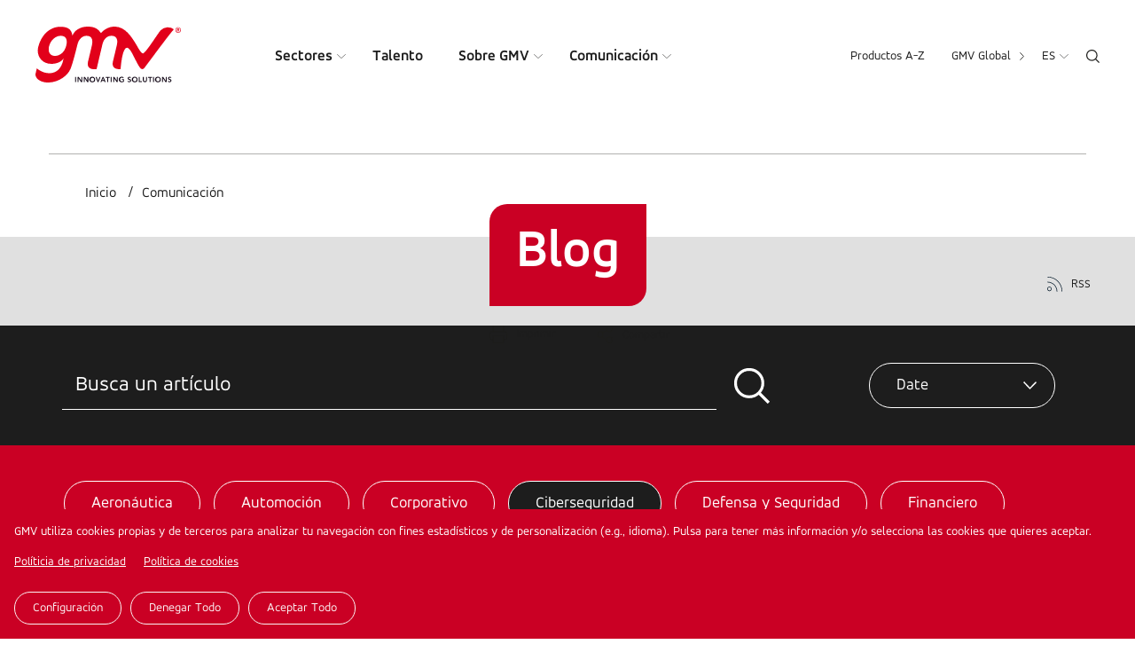

--- FILE ---
content_type: text/html; charset=UTF-8
request_url: https://www.gmv.com/es-es/comunicacion/blog?text=&date=&sector%5B5%5D=5
body_size: 12581
content:

<!DOCTYPE html>
<html lang="es" dir="ltr" prefix="og: https://ogp.me/ns#">
  <head>
    <meta charset="utf-8" />
<link rel="canonical" href="https://www.gmv.com/es-es/comunicacion/blog" />
<meta property="og:site_name" content="GMV" />
<meta property="og:type" content="Página básica" />
<meta property="og:url" content="https://www.gmv.com/es-es/comunicacion/blog" />
<meta property="og:title" content="Blog" />
<meta property="article:modified_time" content="2021-05-07T18:03:46+02:00" />
<meta name="Generator" content="Drupal 10 (https://www.drupal.org)" />
<meta name="MobileOptimized" content="width" />
<meta name="HandheldFriendly" content="true" />
<meta name="viewport" content="width=device-width, initial-scale=1.0" />
<link rel="alternate" hreflang="x-default" href="https://www.gmv.com/en/communication/blog?date=&amp;sector%5B5%5D=5&amp;text=" />
<link rel="alternate" hreflang="en" href="https://www.gmv.com/en/communication/blog?date=&amp;sector%5B5%5D=5&amp;text=" />
<link rel="alternate" hreflang="en-es" href="https://www.gmv.com/en-es/communication/blog?date=&amp;sector%5B5%5D=5&amp;text=" />
<link rel="alternate" hreflang="es" href="https://www.gmv.com/es-es/comunicacion/blog?date=&amp;sector%5B5%5D=5&amp;text=" />
<link rel="alternate" hreflang="ca" href="https://www.gmv.com/ca-es/comunicacio/blog?date=&amp;sector%5B5%5D=5&amp;text=" />
<link rel="alternate" hreflang="de" href="https://www.gmv.com/de-de/kommunikation/blog?date=&amp;sector%5B5%5D=5&amp;text=" />
<link rel="alternate" hreflang="en-de" href="https://www.gmv.com/en-de/communication/blog?date=&amp;sector%5B5%5D=5&amp;text=" />
<link rel="alternate" hreflang="pt-pt" href="https://www.gmv.com/pt-pt/comunicacao/blogue?date=&amp;sector%5B5%5D=5&amp;text=" />
<link rel="alternate" hreflang="pl" href="https://www.gmv.com/pl-pl/komunikacja/blog?date=&amp;sector%5B5%5D=5&amp;text=" />
<link rel="alternate" hreflang="en-pl" href="https://www.gmv.com/en-pl/communication/blog?date=&amp;sector%5B5%5D=5&amp;text=" />
<link rel="alternate" hreflang="en-pt" href="https://www.gmv.com/en-pt/communication/blog?date=&amp;sector%5B5%5D=5&amp;text=" />
<link rel="icon" href="/themes/gmv/favicon.ico" type="image/vnd.microsoft.icon" />
<link rel="alternate" hreflang="en-es" href="https://www.gmv.com/en-es/communication/blog" />
<link rel="alternate" hreflang="es" href="https://www.gmv.com/es-es/comunicacion/blog" />
<link rel="alternate" hreflang="ca" href="https://www.gmv.com/ca-es/comunicacio/blog" />
<link rel="alternate" hreflang="de" href="https://www.gmv.com/de-de/kommunikation/blog" />
<link rel="alternate" hreflang="pt-pt" href="https://www.gmv.com/pt-pt/comunicacao/blogue" />
<link rel="alternate" hreflang="pl" href="https://www.gmv.com/pl-pl/komunikacja/blog" />

    <title>Blog | GMV</title>
    <link rel="stylesheet" media="all" href="/themes/contrib/stable/css/core/components/progress.module.css?t9aw1p" />
<link rel="stylesheet" media="all" href="/themes/contrib/stable/css/core/components/ajax-progress.module.css?t9aw1p" />
<link rel="stylesheet" media="all" href="/themes/contrib/stable/css/system/components/align.module.css?t9aw1p" />
<link rel="stylesheet" media="all" href="/themes/contrib/stable/css/system/components/fieldgroup.module.css?t9aw1p" />
<link rel="stylesheet" media="all" href="/themes/contrib/stable/css/system/components/container-inline.module.css?t9aw1p" />
<link rel="stylesheet" media="all" href="/themes/contrib/stable/css/system/components/clearfix.module.css?t9aw1p" />
<link rel="stylesheet" media="all" href="/themes/contrib/stable/css/system/components/details.module.css?t9aw1p" />
<link rel="stylesheet" media="all" href="/themes/contrib/stable/css/system/components/hidden.module.css?t9aw1p" />
<link rel="stylesheet" media="all" href="/themes/contrib/stable/css/system/components/item-list.module.css?t9aw1p" />
<link rel="stylesheet" media="all" href="/themes/contrib/stable/css/system/components/js.module.css?t9aw1p" />
<link rel="stylesheet" media="all" href="/themes/contrib/stable/css/system/components/nowrap.module.css?t9aw1p" />
<link rel="stylesheet" media="all" href="/themes/contrib/stable/css/system/components/position-container.module.css?t9aw1p" />
<link rel="stylesheet" media="all" href="/themes/contrib/stable/css/system/components/reset-appearance.module.css?t9aw1p" />
<link rel="stylesheet" media="all" href="/themes/contrib/stable/css/system/components/resize.module.css?t9aw1p" />
<link rel="stylesheet" media="all" href="/themes/contrib/stable/css/system/components/system-status-counter.css?t9aw1p" />
<link rel="stylesheet" media="all" href="/themes/contrib/stable/css/system/components/system-status-report-counters.css?t9aw1p" />
<link rel="stylesheet" media="all" href="/themes/contrib/stable/css/system/components/system-status-report-general-info.css?t9aw1p" />
<link rel="stylesheet" media="all" href="/themes/contrib/stable/css/system/components/tablesort.module.css?t9aw1p" />
<link rel="stylesheet" media="all" href="/libraries/cookiesjsr/dist/cookiesjsr.min.css?t9aw1p" />
<link rel="stylesheet" media="all" href="/modules/contrib/lang_dropdown/css/lang_dropdown.css?t9aw1p" />
<link rel="stylesheet" media="all" href="/themes/contrib/stable/css/views/views.module.css?t9aw1p" />
<link rel="stylesheet" media="all" href="/modules/contrib/better_exposed_filters/css/better_exposed_filters.css?t9aw1p" />
<link rel="stylesheet" media="all" href="/modules/contrib/paragraphs/css/paragraphs.unpublished.css?t9aw1p" />
<link rel="stylesheet" media="all" href="/themes/gmv/css/cookies.css?t9aw1p" />
<link rel="stylesheet" media="all" href="/themes/gmv/css/global.css?t9aw1p" />
<link rel="stylesheet" media="all" href="/themes/gmv/css/header.css?t9aw1p" />
<link rel="stylesheet" media="all" href="/themes/gmv/css/main.css?t9aw1p" />
<link rel="stylesheet" media="all" href="/themes/gmv/css/footer.css?t9aw1p" />
<link rel="stylesheet" media="all" href="/themes/gmv/css/complementos.css?t9aw1p" />
<link rel="stylesheet" media="all" href="/themes/gmv/css/_overrides.css?t9aw1p" />
<link rel="stylesheet" media="all" href="/themes/gmv/css/selectric.css?t9aw1p" />

    <script type="application/json" data-drupal-selector="drupal-settings-json">{"path":{"baseUrl":"\/","pathPrefix":"es-es\/","currentPath":"node\/65","currentPathIsAdmin":false,"isFront":false,"currentLanguage":"es","currentQuery":{"date":"","sector":{"5":"5"},"text":""}},"pluralDelimiter":"\u0003","suppressDeprecationErrors":true,"gtag":{"tagId":"","consentMode":false,"otherIds":[],"events":[],"additionalConfigInfo":[]},"ajaxPageState":{"libraries":"[base64]","theme":"gmv","theme_token":null},"ajaxTrustedUrl":{"\/es-es\/comunicacion\/blog":true,"\/es-es\/search":true,"form_action_p_pvdeGsVG5zNF_XLGPTvYSKCf43t8qZYSwcfZl2uzM":true},"gtm":{"tagId":null,"settings":{"data_layer":"dataLayer","include_classes":false,"allowlist_classes":"google\nnonGooglePixels\nnonGoogleScripts\nnonGoogleIframes","blocklist_classes":"customScripts\ncustomPixels","include_environment":false,"environment_id":"","environment_token":""},"tagIds":["GTM-N3LH9KZ"]},"cookies":{"cookiesjsr":{"config":{"cookie":{"name":"cookiesjsr","expires":31536000000,"domain":"","sameSite":"Lax","secure":false},"library":{"libBasePath":"\/libraries\/cookiesjsr\/dist","libPath":"\/libraries\/cookiesjsr\/dist\/cookiesjsr.min.js","scrollLimit":1},"callback":{"method":"post","url":"\/es-es\/cookies\/consent\/callback.json","headers":[]},"interface":{"openSettingsHash":"#editCookieSettings","showDenyAll":true,"denyAllOnLayerClose":false,"settingsAsLink":false,"availableLangs":["en","en-es","es","ca","de","en-de","pt-pt","pl","en-pl","en-pt"],"defaultLang":"en","groupConsent":true,"cookieDocs":true}},"services":{"essential":{"id":"essential","services":[{"key":"essential","type":"essential","name":"Esenciales","info":{"value":"","format":"basic_html"},"uri":"","needConsent":false}],"weight":1},"analitycs":{"id":"analitycs","services":[{"key":"analytics","type":"analitycs","name":"Anal\u00edtica","info":{"value":"","format":"basic_html"},"uri":"","needConsent":true}],"weight":2}},"translation":{"_core":{"default_config_hash":"X8VxTkyAAEb9q-EhYz30-BkJ9Ftv5-u1H7BXLXHQe1o"},"langcode":"en","bannerText":"GMV utiliza cookies propias y de terceros para analizar tu navegaci\u00f3n con fines estad\u00edsticos y de personalizaci\u00f3n (e.g., idioma). Pulsa para tener m\u00e1s informaci\u00f3n y\/o selecciona las cookies que quieres aceptar.","privacyPolicy":"Pol\u00edticia de privacidad","privacyUri":"\/es-es\/politica-privacidad","imprint":"","imprintUri":"","cookieDocs":"Pol\u00edtica de cookies","cookieDocsUri":"\/es-es\/politica-de-cookies","denyAll":"Denegar todo","alwaysActive":"Siempre activo","settings":"Configuraci\u00f3n","acceptAll":"Aceptar todo","requiredCookies":"Cookies necesarias","cookieSettings":"Configuraci\u00f3n","close":"Cerrar","readMore":"Leer m\u00e1s","allowed":"permitido","denied":"rechazado","settingsAllServices":"Configuraciones para todos los servicios","saveSettings":"Guardar","default_langcode":"es","disclaimerText":"Toda la informaci\u00f3n de las cookies est\u00e1 sujeta a cambios por parte de los proveedores de servicios. Actualizamos esta informaci\u00f3n peri\u00f3dicamente.","disclaimerTextPosition":"above","processorDetailsLabel":"Detalles de la empresa del procesador","processorLabel":"Empresa","processorWebsiteUrlLabel":"P\u00e1gina web de la empresa","processorPrivacyPolicyUrlLabel":"Pol\u00edtica de privacidad de la empresa","processorCookiePolicyUrlLabel":"Pol\u00edtica de cookies de la empresa","processorContactLabel":"Detalles de contacto de la protecci\u00f3n de datos","placeholderAcceptAllText":"Aceptar todas las cookies","officialWebsite":"Official website","essential":{"title":"Esenciales","details":"Estas cookies son necesarias para utilizar nuestro sitio web. Hay dos tipos: \r\n\r\nCookies propias: te permiten navegar por nuestro sitio web, utilizar las diferentes opciones y especificar o personalizar ciertas caracter\u00edsticas generales del sitio. Por ejemplo, definir el idioma, identificar el tipo de navegador utilizado, etc.\r\n\r\nCookies de terceros: te permiten navegar en nuestro sitio web, plataforma o aplicaci\u00f3n utilizando diferentes opciones o servicios que ofrecemos, como ver v\u00eddeos o compartir contenidos en redes sociales."},"analitycs":{"title":" Anal\u00edtica","details":"Estas cookies de terceros se utilizan en la cuantificaci\u00f3n del n\u00famero de Usuarios y realizar an\u00e1lisis estad\u00edsticos sobre la utilizaci\u00f3n que los usuarios hacen del servicio ofrecido. Su navegaci\u00f3n es analizada en nuestra p\u00e1gina web para mejorar los productos y servicios que ofrecemos.  Puede obtener informaci\u00f3n sobre las transferencias a terceros pa\u00edses que, en su caso, realizan los terceros identificados en esta pol\u00edtica de cookies en las correspondientes pol\u00edticas de dichos terceros (ver los enlaces facilitados en el apartado \u201cCookies de terceros\u201d).\r\n\r\nSi elige no aceptar las cookies, s\u00f3lo utilizaremos las descritas como esenciales.\r\n"}}},"cookiesTexts":{"_core":{"default_config_hash":"X8VxTkyAAEb9q-EhYz30-BkJ9Ftv5-u1H7BXLXHQe1o"},"langcode":"en","bannerText":"GMV utiliza cookies propias y de terceros para analizar tu navegaci\u00f3n con fines estad\u00edsticos y de personalizaci\u00f3n (e.g., idioma). Pulsa para tener m\u00e1s informaci\u00f3n y\/o selecciona las cookies que quieres aceptar.","privacyPolicy":"Pol\u00edticia de privacidad","privacyUri":"\/node\/184","imprint":"","imprintUri":"","cookieDocs":"Pol\u00edtica de cookies","cookieDocsUri":"\/node\/185","denyAll":"Denegar todo","alwaysActive":"Siempre activo","settings":"Configuraci\u00f3n","acceptAll":"Aceptar todo","requiredCookies":"Cookies necesarias","cookieSettings":"Configuraci\u00f3n","close":"Cerrar","readMore":"Leer m\u00e1s","allowed":"permitido","denied":"rechazado","settingsAllServices":"Configuraciones para todos los servicios","saveSettings":"Guardar","default_langcode":"es","disclaimerText":"Toda la informaci\u00f3n de las cookies est\u00e1 sujeta a cambios por parte de los proveedores de servicios. Actualizamos esta informaci\u00f3n peri\u00f3dicamente.","disclaimerTextPosition":"above","processorDetailsLabel":"Detalles de la empresa del procesador","processorLabel":"Empresa","processorWebsiteUrlLabel":"P\u00e1gina web de la empresa","processorPrivacyPolicyUrlLabel":"Pol\u00edtica de privacidad de la empresa","processorCookiePolicyUrlLabel":"Pol\u00edtica de cookies de la empresa","processorContactLabel":"Detalles de contacto de la protecci\u00f3n de datos","placeholderAcceptAllText":"Aceptar todas las cookies","officialWebsite":"Official website"},"services":{"analytics":{"uuid":"de476388-639c-4dbf-9f5f-0812692c3de5","langcode":"en","status":true,"dependencies":[],"id":"analytics","label":"Anal\u00edtica","group":"analitycs","info":{"value":"","format":"basic_html"},"consentRequired":true,"purpose":"","processor":"","processorContact":"","processorUrl":"","processorPrivacyPolicyUrl":"","processorCookiePolicyUrl":"","placeholderMainText":"Este contenido est\u00e1 bloqueado porque no se han aceptado las cookies de anal\u00edtica.","placeholderAcceptText":"S\u00f3lo aceptar cookies de an\u00e1lisis"},"essential":{"uuid":"fca42abb-2e52-4125-905f-4a2c6326dfea","langcode":"en","status":true,"dependencies":[],"id":"essential","label":"Esenciales","group":"essential","info":{"value":"","format":"basic_html"},"consentRequired":false,"purpose":"","processor":"","processorContact":"","processorUrl":"","processorPrivacyPolicyUrl":"","processorCookiePolicyUrl":"","placeholderMainText":"Este contenido est\u00e1 bloqueado porque no se han aceptado las cookies funcionales requeridas.","placeholderAcceptText":"Aceptar solo las cookies esenciales requeridas"}},"groups":{"analitycs":{"uuid":"8a059d88-0717-491b-9e23-d679b51acbf9","langcode":"en","status":true,"dependencies":[],"id":"analitycs","label":" Anal\u00edtica","weight":2,"title":" Anal\u00edtica","details":"Estas cookies de terceros se utilizan en la cuantificaci\u00f3n del n\u00famero de Usuarios y realizar an\u00e1lisis estad\u00edsticos sobre la utilizaci\u00f3n que los usuarios hacen del servicio ofrecido. Su navegaci\u00f3n es analizada en nuestra p\u00e1gina web para mejorar los productos y servicios que ofrecemos.  Puede obtener informaci\u00f3n sobre las transferencias a terceros pa\u00edses que, en su caso, realizan los terceros identificados en esta pol\u00edtica de cookies en las correspondientes pol\u00edticas de dichos terceros (ver los enlaces facilitados en el apartado \u201cCookies de terceros\u201d).\r\n\r\nSi elige no aceptar las cookies, s\u00f3lo utilizaremos las descritas como esenciales.\r\n"},"essential":{"uuid":"48eda7b2-e8bc-45eb-bde6-634469258611","langcode":"en","status":true,"dependencies":[],"id":"essential","label":"Esenciales","weight":1,"title":"Esenciales","details":"Estas cookies son necesarias para utilizar nuestro sitio web. Hay dos tipos: \r\n\r\nCookies propias: te permiten navegar por nuestro sitio web, utilizar las diferentes opciones y especificar o personalizar ciertas caracter\u00edsticas generales del sitio. Por ejemplo, definir el idioma, identificar el tipo de navegador utilizado, etc.\r\n\r\nCookies de terceros: te permiten navegar en nuestro sitio web, plataforma o aplicaci\u00f3n utilizando diferentes opciones o servicios que ofrecemos, como ver v\u00eddeos o compartir contenidos en redes sociales."}}},"better_exposed_filters":{"datepicker":true,"datepicker_options":[]},"lang_dropdown":{"lang-dropdown-form":{"key":"lang-dropdown-form"}},"language":"es","quicklink":{"admin_link_container_patterns":["#block-local-tasks-block a",".block-local-tasks-block a","#drupal-off-canvas a","#toolbar-administration a"],"ignore_admin_paths":true,"ignore_ajax_links":true,"ignore_file_ext":true,"total_request_limit":0,"concurrency_throttle_limit":5,"idle_wait_timeout":2000,"viewport_delay":0,"debug":false,"url_patterns_to_ignore":["user\/logout","#","\/admin","\/edit"]},"user":{"uid":0,"permissionsHash":"68ef24a1d74c7f54e0c5595e40db3cc5c6acfdc6dda61a955f23b7d0593e4e97"}}</script>
<script src="/sites/default/files/languages/es_jReFsFioBIfZSP47h34WOZPHeBV6pS3D2do7WXav8fU.js?t9aw1p"></script>
<script src="/core/misc/drupalSettingsLoader.js?v=10.6.1"></script>
<script src="/core/misc/drupal.js?v=10.6.1"></script>
<script src="/core/misc/drupal.init.js?v=10.6.1"></script>
<script src="/core/misc/debounce.js?v=10.6.1"></script>
<script src="/core/misc/announce.js?v=10.6.1"></script>
<script src="/core/misc/message.js?v=10.6.1"></script>
<script src="/modules/contrib/cookies/js/cookiesjsr.conf.js?v=10.6.1" defer></script>
<script src="/libraries/cookiesjsr/dist/cookiesjsr.min.js?v=10.6.1" defer></script>
<script src="/modules/contrib/google_tag/js/gtag.js?t9aw1p"></script>
<script src="/modules/contrib/google_tag/js/gtm.js?t9aw1p"></script>

    <link rel="preload" href="/themes/gmv/fonts/AccordAlternate/AccordAlternate.woff" as="font" crossorigin> 
    <link rel="preload" href="/themes/gmv/fonts/AccordAlternate-Bold/AccordAlternate-Bold.woff" as="font" crossorigin> 
    <link rel="preload" href="/themes/gmv/fonts/AccordAlternate-ExtraLight/AccordAlternate-ExtraLight.woff" as="font" crossorigin> 
    <link rel="preload" href="/themes/gmv/fonts/AccordAlternate-ExtraBoldItalic/AccordAlternate-ExtraBoldItalic.woff" as="font" crossorigin> 
    <link rel="preconnect" src="https://www.google-analytics.com">
  </head>

  <body class="path-node es">
        <a href="#main-content" class="visually-hidden focusable">
      Pasar al contenido principal
    </a>
    <noscript><iframe src="https://www.googletagmanager.com/ns.html?id=GTM-N3LH9KZ"
                  height="0" width="0" style="display:none;visibility:hidden"></iframe></noscript>

      <div class="dialog-off-canvas-main-canvas" data-off-canvas-main-canvas>
    <div class="layout-container">

  <header role="banner">
      <div class="left">
        <div class="logo">
                        <a href="/es-es"><img src="/themes/gmv/images/logo.svg" alt="Logo GMV"></a>
              
        </div>
        <div class="wrapper-main-menu">
                    <nav role="navigation" aria-labelledby="block-gmv-main-menu-menu" id="block-gmv-main-menu">
            
  <h2 class="visually-hidden" id="block-gmv-main-menu-menu">Main navigation</h2>
  

        

  
  <ul class="menu menu-level-0">
      
            
                          
      <li class="menu-item menu-item--expanded expanded">
                    <a href="/es-es/sectores" target="_self" data-drupal-link-system-path="node/45">Sectores</a>
                  
                                          <div class="wrapper-submenu">
                <div class="wrapper">
                  
    

                    


      <ul class="menu menu-level-1">
                              
                                        
          <li class="menu-item icon-big">
                                  
    

                       <div class="icon">

             <img loading="lazy" width="40" height="40" src="/sites/default/files/content/menu/ico-espacio_1.svg" alt="Icono espacio" />


      </div>
            
    




          
                      <a href="/es-es/sectores/espacio" title="El espacio al alcance de todos" target="_self" data-drupal-link-system-path="node/53">Espacio</a>
          

          </li>

                                
                                        
          <li class="menu-item">
                                  
    

                       <div class="icon">

             <img loading="lazy" width="40" height="40" src="/sites/default/files/content/menu/ico-aeronautica_1.svg" alt="Icono Aeronáutica" />


      </div>
            
    




          
                      <a href="/es-es/sectores/aeronautica" target="_self" data-drupal-link-system-path="node/54">Aeronáutica</a>
          

          </li>

                                
                                        
          <li class="menu-item">
                                  
    

                       <div class="icon">

             <img loading="lazy" width="40" height="40" src="/sites/default/files/content/menu/ico-defensa-seguridad.svg" alt="Icono Defensa y Seguridad" />


      </div>
            
    




          
                      <a href="/es-es/sectores/defensa-seguridad" title="Soluciones innovadoras para el sector de la defensa y la seguridad" target="_self" data-drupal-link-system-path="node/55">Defensa y seguridad</a>
          

          </li>

                                
                                        
          <li class="menu-item">
                                  
    

                       <div class="icon">

             <img loading="lazy" width="40" height="40" src="/sites/default/files/content/menu/ico-its_0.svg" alt="Icono Sistemas Inteligentes de Transporte" />


      </div>
            
    




          
                      <a href="/es-es/sectores/sistemas-inteligentes-transporte" target="_self" data-drupal-link-system-path="node/56">Sistemas inteligentes de transporte</a>
          

          </li>

                                
                                        
          <li class="menu-item">
                                  
    

                       <div class="icon">

             <img loading="lazy" width="40" height="40" src="/sites/default/files/content/menu/ico-automocion_0.svg" alt="Icono Automoción" />


      </div>
            
    




          
                      <a href="/es-es/sectores/automocion" title="Soluciones avanzadas para vehículos autónomos conectados" target="_self" data-drupal-link-system-path="node/57">Automoción</a>
          

          </li>

                                
                                        
          <li class="menu-item">
                                  
    

                       <div class="icon">

             <img loading="lazy" width="40" height="40" src="/sites/default/files/content/menu/ico-ciberseguridad.svg" alt="Icono Ciberseguridad" />


      </div>
            
    




          
                      <a href="/es-es/sectores/ciberseguridad" title="En GMV apostamos por un tratamiento global de los riesgos ciber" target="_self" data-drupal-link-system-path="node/125">Ciberseguridad</a>
          

          </li>

                                
                                        
          <li class="menu-item icon-big">
                                  
    

                       <div class="icon">

             <img loading="lazy" width="40" height="40" src="/sites/default/files/content/menu/ico-spd_1.svg" alt="Icono Servicios públicos Digitales" />


      </div>
            
    




          
                      <a href="/es-es/sectores/servicios-publicos-digitales" title="GMV apoya a las administraciones públicas con tecnología e innovación." target="_self" data-drupal-link-system-path="node/61">Servicios públicos digitales</a>
          

          </li>

                                
                                        
          <li class="menu-item">
                                  
    

                       <div class="icon">

             <img loading="lazy" width="40" height="40" src="/sites/default/files/content/menu/ico-sanidad_0.svg" alt="Icono Sanidad" />


      </div>
            
    




          
                      <a href="/es-es/sectores/sanidad" title="Planificación y navegación quirúrgica, telemedicina, Big Data y epidemiología, ciberseguridad en salud" target="_self" data-drupal-link-system-path="node/59">Sanidad</a>
          

          </li>

                                
                                        
          <li class="menu-item">
                                  
    

                       <div class="icon">

             <img loading="lazy" width="40" height="40" src="/sites/default/files/content/menu/ico-industria_0.svg" alt="Icono Industria" />


      </div>
            
    




          
                      <a href="/es-es/sectores/industria" title="Ayudamos al sector industrial mejorando su competitividad y productividad" target="_self" data-drupal-link-system-path="node/60">Industria</a>
          

          </li>

                                
                                        
          <li class="menu-item">
                                  
    

                       <div class="icon">

             <img loading="lazy" width="40" height="40" src="/sites/default/files/content/menu/ico-financiero_0.svg" alt="Icono Financiero" />


      </div>
            
    




          
                      <a href="/es-es/sectores/financiero" title="Más de 25 años como socio tecnológico de confianza de las principales entidades bancarias del mundo" target="_self" data-drupal-link-system-path="node/58">Financiero</a>
          

          </li>

                                
                                        
          <li class="menu-item icon-big">
                                  
    

                       <div class="icon">

             <img loading="lazy" width="40" height="40" src="/sites/default/files/content/menu/ico-servicios.svg" alt="Icono Industria" />


      </div>
            
    




          
                      <a href="/es-es/sectores/servicios" title="Diseñamos, desarrollamos e implementamos las más avanzadas soluciones digitales para mejorar los procesos de organizaciones líderes" target="_self" data-drupal-link-system-path="node/62">Servicios</a>
          

          </li>

                                
                                        
          <li class="menu-item generic-link">
                                  
    

                    
    




          
                      <a href="/es-es/sectores" target="_self" data-drupal-link-system-path="node/45">Todos los sectores</a>
          

          </li>

        </ul>




            <div  data-history-node-id="9424" class="highlight-menu" >
    <p>Destacamos</p>
    <a href="/es-es/media/blog/observacion-tierra/lado-humanitario-observacion-tierra">
            
              <img loading="lazy" src="/sites/default/files/styles/image_550_x_300px/public/content/image/2026/01/12/111/foto-5.jpg?h=77b5661b&amp;itok=jbzD3pZx" width="550" height="350" alt="El lado humanitario de la observación de la Tierra" />



      
      </a>
    <div class="title">
        <a href="/es-es/media/blog/observacion-tierra/lado-humanitario-observacion-tierra"><span>El lado humanitario de la observación de la Tierra</span>
</a>
    </div>
</div>
      
    




                </div>
              </div>
                            
      </li>

          
            
                          
      <li class="menu-item">
                    <a href="/es-es/talento" target="_self" data-drupal-link-system-path="node/46">Talento</a>
                  
                      
      </li>

          
            
                          
      <li class="menu-item menu-item--expanded expanded">
                    <a href="/es-es/sobre-gmv" target="_self" data-drupal-link-system-path="node/44">Sobre GMV</a>
                  
                                          <div class="wrapper-submenu">
                <div class="wrapper">
                  
    

                    


      <ul class="menu menu-level-1">
                              
                                        
          <li class="menu-item menu-item--collapsed">
                                  
    

                    
    




          
                      <a href="/es-es/sobre-gmv/conoce-empresa" target="_self" data-drupal-link-system-path="node/50">Conoce la empresa</a>
          

          </li>

                                
                                        
          <li class="menu-item">
                                  
    

                    
    




          
                      <a href="/es-es/sobre-gmv/historia" target="_self" data-drupal-link-system-path="node/79">Historia</a>
          

          </li>

                                
                                        
          <li class="menu-item">
                                  
    

                    
    




          
                      <a href="/es-es/sobre-gmv/equipo-directivo" target="_self" data-drupal-link-system-path="node/71">Equipo directivo</a>
          

          </li>

                                
                                        
          <li class="menu-item">
                                  
    

                    
    




          
                      <a href="/es-es/sobre-gmv/certificaciones" target="_self" data-drupal-link-system-path="node/7712">Certificaciones</a>
          

          </li>

                                
                                        
          <li class="menu-item menu-item--collapsed">
                                  
    

                    
    




          
                      <a href="/es-es/sobre-gmv/sostenibilidad" target="_self" data-drupal-link-system-path="node/104">Sostenibilidad</a>
          

          </li>

        </ul>




    




                </div>
                            
      </li>

          
            
                          
      <li class="menu-item menu-item--expanded expanded menu-item--active-trail">
                    <a href="/es-es/comunicacion" target="_self" data-drupal-link-system-path="node/47">Comunicación</a>
                  
                                          <div class="wrapper-submenu">
                <div class="wrapper">
                  
    

                    


      <ul class="menu menu-level-1">
                              
                                        
          <li class="menu-item">
                                  
    

                    
    




          
                      <a href="/es-es/comunicacion/noticias" target="_self" data-drupal-link-system-path="node/63">Noticias</a>
          

          </li>

                                
                                        
          <li class="menu-item">
                                  
    

                    
    




          
                      <a href="/es-es/comunicacion/eventos" target="_self" data-drupal-link-system-path="node/64">Eventos</a>
          

          </li>

                                
                                        
          <li class="menu-item menu-item--active-trail">
                                  
    

                    
    




          
                      <a href="/es-es/comunicacion/blog" target="_self" data-drupal-link-system-path="node/65">Blog</a>
          

          </li>

                                
                                        
          <li class="menu-item">
                                  
    

                    
    




          
                      <a href="/es-es/comunicacion/gmv-news" target="_self" data-drupal-link-system-path="node/66">Revista GMV News</a>
          

          </li>

                                
                                        
          <li class="menu-item menu-item--collapsed">
                                  
    

                    
    




          
                      <a href="/es-es/comunicacion/sala-de-prensa" target="_self" data-drupal-link-system-path="node/110">Sala de prensa</a>
          

          </li>

                                
                                        
          <li class="menu-item">
                                  
    

                    
    




          
                      <a href="/es-es/comunicacion/biblioteca-medios" target="_self" data-drupal-link-system-path="node/8035">Biblioteca de medios</a>
          

          </li>

                                
                                        
          <li class="menu-item generic-link">
                                  
    

                    
    




          
                      <a href="/es-es/comunicacion" target="_self" data-drupal-link-system-path="node/47">Actualidad GMV</a>
          

          </li>

        </ul>




    




                </div>
                            
      </li>

        </ul>



  </nav>

        </div>
      </div>
      <div class="right">
                <div class="wrapper-secondary-menu">
            <nav role="navigation" aria-labelledby="block-secondarynavigation-menu" id="block-secondarynavigation">
            
  <h2 class="visually-hidden" id="block-secondarynavigation-menu">Secondary navigation</h2>
  

        
              <ul>
              <li>
        <a href="/es-es/productos-z" data-drupal-link-system-path="node/48">Productos A-Z</a>
              </li>
        </ul>
  


  </nav>

          </div>
         
                             
          <div class="wrapper-global-menu">
              <ul>
                  <li>
                  <div class="gmv-global">GMV Global</div>
                  <ul class="links"><li>Global (<a href="/en" hreflang="en">en</a>)</li><li>España y LATAM (<a href="/en" hreflang="en"><a href="/es-es">es</a></a> - <a href="/en" hreflang="en"><a href="/ca-es">ca</a></a> - <a href="/en" hreflang="en"><a href="/en-es">en</a></a>)</li><li>Alemania (<a href="/en" hreflang="en"><a href="/de-de">de</a></a> - <a href="/en" hreflang="en"><a href="/en-de">en</a></a>)</li><li>Portugal (<a href="/en" hreflang="en"><a href="/pt-pt">pt</a></a> - <a href="/en" hreflang="en"><a href="/en-pt">en</a></a>)</li><li>Polonia (<a href="/en" hreflang="en"><a href="/pl-pl">pl</a></a> - <a href="/en" hreflang="en"><a href="/en-pl">en</a></a>)</li><li class="sites-all"><a href="/es-es/global">Todas las sedes y los sites de GMV</a></li></ul>
                  </li>
              </ul>
          </div>
          
         
          
          <div class="wrapper-language">
            <div id="block-languagedropdownswitcher-es">
  
    
      <form class="lang-dropdown-form lang_dropdown_form clearfix language_interface" id="lang_dropdown_form_lang-dropdown-form" data-drupal-selector="lang-dropdown-form-2" action="/es-es/comunicacion/blog?text=&amp;date=&amp;sector%5B5%5D=5" method="post" accept-charset="UTF-8">
  <div class="js-form-item form-item js-form-type-select form-item-lang-dropdown-select js-form-item-lang-dropdown-select form-no-label">
      <label for="edit-lang-dropdown-select" class="visually-hidden">Select your language</label>
        <select style="width:40px" class="lang-dropdown-select-element form-select" data-lang-dropdown-id="lang-dropdown-form" data-drupal-selector="edit-lang-dropdown-select" id="edit-lang-dropdown-select" name="lang_dropdown_select"><option value="en-es">en</option><option value="es" selected="selected">es</option><option value="ca">ca</option></select>
        </div>
<input data-drupal-selector="edit-en-es" type="hidden" name="en-es" value="/en-es/media/events/24th-international-automotive-electronics-congress" />
<input data-drupal-selector="edit-es" type="hidden" name="es" value="/es-es/media/eventos/24th-international-automotive-electronics-congress" />
<input data-drupal-selector="edit-ca" type="hidden" name="ca" value="/ca-es/media/esdeveniments/24th-international-automotive-electronics-congress" />
<noscript><div><input data-drupal-selector="edit-submit" type="submit" id="edit-submit" name="op" value="Vés-hi" class="button js-form-submit form-submit" />
</div></noscript><input autocomplete="off" data-drupal-selector="form-rntn1ymnmkv31zs6ukjb5yjvtjvxqfx27mfqiqy-ku" type="hidden" name="form_build_id" value="form-_RntN1YMnMKv31Zs6uKjb5YJVTjVxqFx27MfQIQY-kU" />
<input data-drupal-selector="edit-lang-dropdown-form" type="hidden" name="form_id" value="lang_dropdown_form" />

</form>

  </div>

            
            
            
            
            
          </div>
          
          <div class="ico-search"><img src="/themes/gmv/images/ico-search.svg"></div>
      </div>

      <div class="ico-menu">
          <div class="bar top"></div>
          <div class="bar middle"></div>
          <div class="bar bottom"></div>
      </div>
  </header>

  


  <main role="main" id="content">
    <a id="main-content" tabindex="-1"></a>
    <div class="layout-content" id="print-content">
        <div>
    <div class="views-exposed-form" data-drupal-selector="views-exposed-form-general-search-page-1" id="block-exposedformgeneral-searchpage-1">
  
    
      <form action="/es-es/search" method="get" id="views-exposed-form-general-search-page-1" accept-charset="UTF-8">
  
<div class="js-form-item form-item js-form-type-textfield form-item-search-api-fulltext js-form-item-search-api-fulltext form-no-label">
        <input placeholder="Escribe tu búsqueda" data-drupal-selector="edit-search-api-fulltext" type="text" id="edit-search-api-fulltext" name="search_api_fulltext" value="" size="30" maxlength="128" class="form-text" />

        </div>
<div data-drupal-selector="edit-actions" class="form-actions js-form-wrapper form-wrapper" id="edit-actions--3"><input data-drupal-selector="edit-submit-general-search" type="submit" id="edit-submit-general-search" value="Apply" class="button js-form-submit form-submit" />
</div>


</form>

  </div>
<div id="block-gmv-content">
  
    
      <article data-history-node-id="65">

  
    <div class="wrapper-title-page no-image">
        <div class="wrapper-text">    
            <div class="container"> 
              <div>
  
    
      
  
  <div class="breadcrumb-gmv">
      <nav role="navigation" aria-labelledby="system-breadcrumb">
        <ul>
                  <li>
                          <a href="/es-es">Inicio</a>
                      </li>
                  <li>
                          <a href="/es-es/comunicacion">Comunicación</a>
                      </li>
                </ul>
      </nav>
 </div>

  </div>

              <h1><span>Blog</span>
</h1>
                            <div class="actions">
                  <div class="buttons">
                                              <div id="block-printablelinksblockcontent">
  
    
      <ul class="links"><li class="print"><a href="/es-es/node/65/printable/print" target="_blank">Imprimir</a></li></ul>
  </div>

                                            <div class="share">
                        <!-- AddToAny BEGIN -->
                        <a class="a2a_dd" href="https://www.addtoany.com/share#url=file%3A%2F%2F%2FUsers%2Fmarcelsafont%2FDesktop%2FGMV%2520docs%2FGMV%25202%2Fplantilla-noticia.html&amp;title=file%3A%2F%2F%2FUsers%2Fmarcelsafont%2FDesktop%2FGMV%2520docs%2FGMV%25202%2Fplantilla-noticia.html"> Compartir</a>
                        <script async="" src="https://static.addtoany.com/menu/page.js"></script>
                        <!-- AddToAny END -->
                      </div>
                  </div>
                </div>
            </div>
        </div>
    </div>

  
  
                <div class="field__item">  <div class="paragraph modul-content-lists modul-search-contents par-viewmode-blog">
              <div class="header-blog">
        <h2>Blog</h2>
      </div>
                                    <div class="feed-icon"><a href="/rss/blog" target="_blank">RSS</a></div>
                        <form class="views-exposed-form bef-exposed-form" data-drupal-selector="views-exposed-form-search-posts-entity-view-1" action="/es-es/comunicacion/blog" method="get" id="views-exposed-form-search-posts-entity-view-1" accept-charset="UTF-8">
  
<div class="wrapper-filters"><div class="container"><div class="js-form-item form-item js-form-type-textfield form-item-text js-form-item-text">
      
        <input placeholder="Busca un artículo" data-drupal-selector="edit-text" type="text" id="edit-text" name="text" value="" size="30" maxlength="128" class="form-text" />

        </div>
<div data-drupal-selector="edit-date-wrapper" id="edit-date-wrapper" class="js-form-wrapper form-wrapper"><fieldset data-drupal-selector="edit-date-wrapper" id="edit-date-wrapper--2" class="js-form-item form-item js-form-wrapper form-wrapper">
      <legend>
    <span class="fieldset-legend">Date</span>
  </legend>
  <div class="fieldset-wrapper">
                <div class="js-form-item form-item js-form-type-date form-item-date-min js-form-item-date-min">
      <label for="edit-date-min">Min</label>
        <input placeholder="desde" class="bef-datepicker form-date" autocomplete="off" data-drupal-selector="edit-date-min" type="date" id="edit-date-min" name="date[min]" value="" size="30" />

        </div>
<div class="js-form-item form-item js-form-type-date form-item-date-max js-form-item-date-max">
      <label for="edit-date-max">Max</label>
        <input placeholder="hasta" class="bef-datepicker form-date" autocomplete="off" data-drupal-selector="edit-date-max" type="date" id="edit-date-max" name="date[max]" value="" size="30" />

        </div>

          </div>
</fieldset>
</div>
</div></div><div class="wrapper-filters"><div class="container"><fieldset data-drupal-selector="edit-sector" id="edit-sector--wrapper" class="fieldgroup form-composite js-form-item form-item js-form-wrapper form-wrapper">
      <legend>
    <span class="fieldset-legend"></span>
  </legend>
  <div class="fieldset-wrapper">
                <div id="edit-sector" class="form-checkboxes"><div class="form-checkboxes bef-checkboxes">
                  <div class="js-form-item form-item js-form-type-checkbox form-item-sector-233 js-form-item-sector-233">
        <input data-drupal-selector="edit-sector-233" type="checkbox" id="edit-sector-233" name="sector[233]" value="233" class="form-checkbox" />

        <label for="edit-sector-233" class="option">Aeronáutica</label>
      </div>

                    <div class="js-form-item form-item js-form-type-checkbox form-item-sector-3 js-form-item-sector-3">
        <input data-drupal-selector="edit-sector-3" type="checkbox" id="edit-sector-3" name="sector[3]" value="3" class="form-checkbox" />

        <label for="edit-sector-3" class="option">Automoción</label>
      </div>

                    <div class="js-form-item form-item js-form-type-checkbox form-item-sector-14 js-form-item-sector-14">
        <input data-drupal-selector="edit-sector-14" type="checkbox" id="edit-sector-14" name="sector[14]" value="14" class="form-checkbox" />

        <label for="edit-sector-14" class="option">Corporativo</label>
      </div>

                    <div class="js-form-item form-item js-form-type-checkbox form-item-sector-5 js-form-item-sector-5">
        <input data-drupal-selector="edit-sector-5" type="checkbox" id="edit-sector-5" name="sector[5]" value="5" checked="checked" class="form-checkbox" />

        <label for="edit-sector-5" class="option">Ciberseguridad</label>
      </div>

                    <div class="js-form-item form-item js-form-type-checkbox form-item-sector-6 js-form-item-sector-6">
        <input data-drupal-selector="edit-sector-6" type="checkbox" id="edit-sector-6" name="sector[6]" value="6" class="form-checkbox" />

        <label for="edit-sector-6" class="option">Defensa y Seguridad</label>
      </div>

                    <div class="js-form-item form-item js-form-type-checkbox form-item-sector-231 js-form-item-sector-231">
        <input data-drupal-selector="edit-sector-231" type="checkbox" id="edit-sector-231" name="sector[231]" value="231" class="form-checkbox" />

        <label for="edit-sector-231" class="option">Financiero</label>
      </div>

                    <div class="js-form-item form-item js-form-type-checkbox form-item-sector-7 js-form-item-sector-7">
        <input data-drupal-selector="edit-sector-7" type="checkbox" id="edit-sector-7" name="sector[7]" value="7" class="form-checkbox" />

        <label for="edit-sector-7" class="option">Sanidad</label>
      </div>

                    <div class="js-form-item form-item js-form-type-checkbox form-item-sector-9 js-form-item-sector-9">
        <input data-drupal-selector="edit-sector-9" type="checkbox" id="edit-sector-9" name="sector[9]" value="9" class="form-checkbox" />

        <label for="edit-sector-9" class="option">Industria</label>
      </div>

                    <div class="js-form-item form-item js-form-type-checkbox form-item-sector-10 js-form-item-sector-10">
        <input data-drupal-selector="edit-sector-10" type="checkbox" id="edit-sector-10" name="sector[10]" value="10" class="form-checkbox" />

        <label for="edit-sector-10" class="option">Sistemas inteligentes de transporte</label>
      </div>

                    <div class="js-form-item form-item js-form-type-checkbox form-item-sector-11 js-form-item-sector-11">
        <input data-drupal-selector="edit-sector-11" type="checkbox" id="edit-sector-11" name="sector[11]" value="11" class="form-checkbox" />

        <label for="edit-sector-11" class="option">Servicios públicos digitales</label>
      </div>

                    <div class="js-form-item form-item js-form-type-checkbox form-item-sector-232 js-form-item-sector-232">
        <input data-drupal-selector="edit-sector-232" type="checkbox" id="edit-sector-232" name="sector[232]" value="232" class="form-checkbox" />

        <label for="edit-sector-232" class="option">Servicios</label>
      </div>

                    <div class="js-form-item form-item js-form-type-checkbox form-item-sector-1 js-form-item-sector-1">
        <input data-drupal-selector="edit-sector-1" type="checkbox" id="edit-sector-1" name="sector[1]" value="1" class="form-checkbox" />

        <label for="edit-sector-1" class="option">Espacio</label>
      </div>

      </div>
</div>

          </div>
</fieldset>
</div></div><div data-drupal-selector="edit-actions" class="form-actions js-form-wrapper form-wrapper" id="edit-actions"><input data-drupal-selector="edit-submit-search-posts" type="submit" id="edit-submit-search-posts" value="Apply" class="button js-form-submit form-submit" />
</div>


</form>
<div class="views-element-container"><div class="view view-eva eva-news list view-search-posts view-id-search_posts view-display-id-entity_view_1 js-view-dom-id-79da954b78e90d7f375b7232165ca1a3c381e5112ba1a97ba15b2fe5500a7843">
  
    

  
  
    <div class="view-content">

    <div class="views-row">
<div  data-history-node-id="9325" class="teaser">
     <div class="wrapper-image">
        <a href="/es-es/media/blog/ciberseguridad/lado-oscuro-agentes-ia-control">
              <img loading="lazy" src="/sites/default/files/styles/image_550_x_300px/public/content/image/2025/10/31/111/foto-100-17.jpg?h=d1cb525d&amp;itok=rFzrEqTe" width="550" height="350" alt="The dark side of AI agents" />



      </a>
        <div class="tags">
            <ul><li><a href="/es-es/comunicacion/blog?text=&amp;date%5Bmin%5D=&amp;date%5Bmax%5D=&amp;sector%5B5%5D=5">Todo Ciberseguridad</a></li></ul>
        </div>
    </div>
    <div class="wrapper-text">
        <div class="title">
            <a href="/es-es/media/blog/ciberseguridad/lado-oscuro-agentes-ia-control"><span>El lado oscuro de los agentes de IA: Poder sin control</span>
</a>
        </div>
        <div class="data">04/11/2025</div>
    </div>
</div></div>
    <div class="views-row">
<div  data-history-node-id="9278" class="teaser">
     <div class="wrapper-image">
        <a href="/es-es/media/blog/ciberseguridad/suena-skynet-ovejas-electricas">
              <img loading="lazy" src="/sites/default/files/styles/image_550_x_300px/public/content/image/2025/10/14/111/foto-2x-100-1.jpg?h=d1cb525d&amp;itok=timYFKGO" width="550" height="350" alt="¿Sueña Skynet con ovejas eléctricas?" />



      </a>
        <div class="tags">
            <ul><li><a href="/es-es/comunicacion/blog?text=&amp;date%5Bmin%5D=&amp;date%5Bmax%5D=&amp;sector%5B5%5D=5">Todo Ciberseguridad</a></li></ul>
        </div>
    </div>
    <div class="wrapper-text">
        <div class="title">
            <a href="/es-es/media/blog/ciberseguridad/suena-skynet-ovejas-electricas"><span>¿Sueña Skynet con ovejas eléctricas?</span>
</a>
        </div>
        <div class="data">14/10/2025</div>
    </div>
</div></div>
    <div class="views-row">
<div  data-history-node-id="9222" class="teaser">
     <div class="wrapper-image">
        <a href="/es-es/media/blog/ciberseguridad/estafas-inteligencia-artificial-tipos-detectarlas-medidas-prevenirlas">
              <img loading="lazy" src="/sites/default/files/styles/image_550_x_300px/public/content/image/2025/09/09/111/foto-100-14-1.jpg?h=7a364896&amp;itok=gU8LLgvg" width="550" height="350" alt="Estafas con Inteligencia Artificial" />



      </a>
        <div class="tags">
            <ul><li><a href="/es-es/comunicacion/blog?text=&amp;date%5Bmin%5D=&amp;date%5Bmax%5D=&amp;sector%5B5%5D=5">Todo Ciberseguridad</a></li></ul>
        </div>
    </div>
    <div class="wrapper-text">
        <div class="title">
            <a href="/es-es/media/blog/ciberseguridad/estafas-inteligencia-artificial-tipos-detectarlas-medidas-prevenirlas"><span>Estafas con inteligencia artificial: tipos, cómo detectarlas y medidas para prevenirlas</span>
</a>
        </div>
        <div class="data">09/09/2025</div>
    </div>
</div></div>
    <div class="views-row">
<div  data-history-node-id="9163" class="teaser">
     <div class="wrapper-image">
        <a href="/es-es/media/blog/ciberseguridad/sabias-gmv-cuenta-propia-agencia-inteligencia">
              <img loading="lazy" src="/sites/default/files/styles/image_550_x_300px/public/content/image/2025/07/08/111/foto-100-13.jpg?h=77b5661b&amp;itok=1YB-VXhV" width="550" height="350" alt="Ciberseguridad en GMV" />



      </a>
        <div class="tags">
            <ul><li><a href="/es-es/comunicacion/blog?text=&amp;date%5Bmin%5D=&amp;date%5Bmax%5D=&amp;sector%5B5%5D=5">Todo Ciberseguridad</a></li></ul>
        </div>
    </div>
    <div class="wrapper-text">
        <div class="title">
            <a href="/es-es/media/blog/ciberseguridad/sabias-gmv-cuenta-propia-agencia-inteligencia"><span>¿Sabías que GMV cuenta con su propia agencia de inteligencia?</span>
</a>
        </div>
        <div class="data">08/07/2025</div>
    </div>
</div></div>
    <div class="views-row">
<div  data-history-node-id="9055" class="teaser">
     <div class="wrapper-image">
        <a href="/es-es/media/blog/ciberseguridad/slopsquatting-amenaza-silenciosa-nacida-alucinaciones-llms">
              <img loading="lazy" src="/sites/default/files/styles/image_550_x_300px/public/content/image/2025/05/08/111/imagen-realista-03-1.jpg?h=197483aa&amp;itok=GHw3o0Lj" width="550" height="350" alt="Slopsquatting" />



      </a>
        <div class="tags">
            <ul><li><a href="/es-es/comunicacion/blog?text=&amp;date%5Bmin%5D=&amp;date%5Bmax%5D=&amp;sector%5B5%5D=5">Ciberseguridad</a></li></ul>
        </div>
    </div>
    <div class="wrapper-text">
        <div class="title">
            <a href="/es-es/media/blog/ciberseguridad/slopsquatting-amenaza-silenciosa-nacida-alucinaciones-llms"><span>Slopsquatting: una amenaza silenciosa nacida de las alucinaciones de los LLMs</span>
</a>
        </div>
        <div class="data">06/05/2025</div>
    </div>
</div></div>
    <div class="views-row">
<div  data-history-node-id="8893" class="teaser">
     <div class="wrapper-image">
        <a href="/es-es/media/blog/ciberseguridad/proteger-datos-personales-redes-sociales">
              <img loading="lazy" src="/sites/default/files/styles/image_550_x_300px/public/content/image/2025/01/07/111/foto-2.png?h=fbf7a813&amp;itok=Un11D4Cv" width="550" height="350" alt="Blog ciberseguridad RRSS" />



      </a>
        <div class="tags">
            <ul><li><a href="/es-es/comunicacion/blog?text=&amp;date%5Bmin%5D=&amp;date%5Bmax%5D=&amp;sector%5B5%5D=5">Ciberseguridad</a></li></ul>
        </div>
    </div>
    <div class="wrapper-text">
        <div class="title">
            <a href="/es-es/media/blog/ciberseguridad/proteger-datos-personales-redes-sociales"><span>Cómo proteger tus datos personales en las redes sociales</span>
</a>
        </div>
        <div class="data">07/01/2025</div>
    </div>
</div></div>
    <div class="views-row">
<div  data-history-node-id="8863" class="teaser">
     <div class="wrapper-image">
        <a href="/es-es/media/blog/ciberseguridad/black-friday">
              <img loading="lazy" src="/sites/default/files/styles/image_550_x_300px/public/content/image/2024/11/28/111/firefly-imagen-de-ordenador-relacionada-con-compras-online-donde-salen-de-la-plantalla-como-una-expl-2.jpg?h=94d55e2e&amp;itok=C-0-Pkw8" width="550" height="350" alt="Black Friday" />



      </a>
        <div class="tags">
            <ul><li><a href="/es-es/comunicacion/blog?text=&amp;date%5Bmin%5D=&amp;date%5Bmax%5D=&amp;sector%5B5%5D=5">Ciberseguridad</a></li></ul>
        </div>
    </div>
    <div class="wrapper-text">
        <div class="title">
            <a href="/es-es/media/blog/ciberseguridad/black-friday"><span>BLACK FRIDAY, que este viernes no sea realmente negro</span>
</a>
        </div>
        <div class="data">28/11/2024</div>
    </div>
</div></div>
    <div class="views-row">
<div  data-history-node-id="8684" class="teaser">
     <div class="wrapper-image">
        <a href="/es-es/media/blog/ciberseguridad/proteger-datos-personales-juegos-online">
              <img loading="lazy" src="/sites/default/files/styles/image_550_x_300px/public/content/image/2024/09/24/111/foto-8.png?h=e7f932e9&amp;itok=M0LkTmxO" width="550" height="350" alt="Blog videojuegos" />



      </a>
        <div class="tags">
            <ul><li><a href="/es-es/comunicacion/blog?text=&amp;date%5Bmin%5D=&amp;date%5Bmax%5D=&amp;sector%5B5%5D=5">Ciberseguridad</a></li></ul>
        </div>
    </div>
    <div class="wrapper-text">
        <div class="title">
            <a href="/es-es/media/blog/ciberseguridad/proteger-datos-personales-juegos-online"><span>Cómo proteger tus datos personales en los juegos online</span>
</a>
        </div>
        <div class="data">24/09/2024</div>
    </div>
</div></div>
    <div class="views-row">
<div  data-history-node-id="8602" class="teaser">
     <div class="wrapper-image">
        <a href="/es-es/media/blog/ciberseguridad/crowdstrike-antivirus-abrio-telediarios">
              <img loading="lazy" src="/sites/default/files/styles/image_550_x_300px/public/content/image/2024/07/24/111/warning-signs-be-aware-dangers-being-hacked-by-hackersinternet-malware-viruses-are-destroying-computer-data_edited.jpg?h=f728280d&amp;itok=8rIhix3G" width="550" height="350" alt="Crowdstrike" />



      </a>
        <div class="tags">
            <ul><li><a href="/es-es/comunicacion/blog?text=&amp;date%5Bmin%5D=&amp;date%5Bmax%5D=&amp;sector%5B5%5D=5">Todo Ciberseguridad</a></li></ul>
        </div>
    </div>
    <div class="wrapper-text">
        <div class="title">
            <a href="/es-es/media/blog/ciberseguridad/crowdstrike-antivirus-abrio-telediarios"><span>Crowdstrike: Cuando un antivirus abrió los telediarios</span>
</a>
        </div>
        <div class="data">24/07/2024</div>
    </div>
</div></div>
    <div class="views-row">
<div  data-history-node-id="7857" class="teaser">
     <div class="wrapper-image">
        <a href="/es-es/media/blog/todo-ciberseguridad/desinformacion-y-tecnologia">
              <img loading="lazy" src="/sites/default/files/styles/image_550_x_300px/public/content/image/2023/09/27/111/articulo-paula-gonzalez-1_0.jpg?h=4c1fc98e&amp;itok=t0LCFvF4" width="550" height="350" alt="Fake News" />



      </a>
        <div class="tags">
            <ul><li><a href="/es-es/comunicacion/blog?text=&amp;date%5Bmin%5D=&amp;date%5Bmax%5D=&amp;sector%5B5%5D=5">Todo Ciberseguridad</a></li></ul>
        </div>
    </div>
    <div class="wrapper-text">
        <div class="title">
            <a href="/es-es/media/blog/todo-ciberseguridad/desinformacion-y-tecnologia"><span>Desinformación y tecnología</span>
</a>
        </div>
        <div class="data">17/10/2023</div>
    </div>
</div></div>
    <div class="views-row">
<div  data-history-node-id="7673" class="teaser">
     <div class="wrapper-image">
        <a href="/es-es/media/blog/todo-ciberseguridad/ciberseguridad-entendible-para-que">
              <img loading="lazy" src="/sites/default/files/styles/image_550_x_300px/public/content/image/2023/07/07/111/dan-nelson-ah-heguoe9k-unsplash.jpg?h=ebb9d4d6&amp;itok=oQP_20pq" width="550" height="350" alt="Ciberseguridad entendible" />



      </a>
        <div class="tags">
            <ul><li><a href="/es-es/comunicacion/blog?text=&amp;date%5Bmin%5D=&amp;date%5Bmax%5D=&amp;sector%5B5%5D=5">Todo Ciberseguridad</a></li></ul>
        </div>
    </div>
    <div class="wrapper-text">
        <div class="title">
            <a href="/es-es/media/blog/todo-ciberseguridad/ciberseguridad-entendible-para-que"><span>Ciberseguridad entendible, … ¿para qué?</span>
</a>
        </div>
        <div class="data">07/07/2023</div>
    </div>
</div></div>
    <div class="views-row">
<div  data-history-node-id="7493" class="teaser">
     <div class="wrapper-image">
        <a href="/es-es/media/blog/ciberseguridad/rsac-un-viaje-al-epicentro-de-la-ciberseguridad">
              <img loading="lazy" src="/sites/default/files/styles/image_550_x_300px/public/content/image/2023/05/16/111/imagen1.jpg?h=c6fe3410&amp;itok=YKID6U7S" width="550" height="350" alt="RSAC" />



      </a>
        <div class="tags">
            <ul><li><a href="/es-es/comunicacion/blog?text=&amp;date%5Bmin%5D=&amp;date%5Bmax%5D=&amp;sector%5B5%5D=5">Ciberseguridad</a></li></ul>
        </div>
    </div>
    <div class="wrapper-text">
        <div class="title">
            <a href="/es-es/media/blog/ciberseguridad/rsac-un-viaje-al-epicentro-de-la-ciberseguridad"><span>RSAC, un viaje al epicentro de la ciberseguridad</span>
</a>
        </div>
        <div class="data">16/05/2023</div>
    </div>
</div></div>

</div>

     
    <nav class="pager" role="navigation" aria-labelledby="pagination-heading">
    <h4 id="pagination-heading" class="visually-hidden">Paginación</h4>
    <ul class="pager__items js-pager__items">
                                                        <li class="pager__item is-active">
                                          <a href="?text=&amp;date=&amp;sector%5B5%5D=5&amp;page=0" title="Página actual" aria-current="page">
            <span class="visually-hidden">
              Página actual
            </span>1</a>
        </li>
              <li class="pager__item">
                                          <a href="?text=&amp;date=&amp;sector%5B5%5D=5&amp;page=1" title="Go to page 2">
            <span class="visually-hidden">
              Página
            </span>2</a>
        </li>
              <li class="pager__item">
                                          <a href="?text=&amp;date=&amp;sector%5B5%5D=5&amp;page=2" title="Go to page 3">
            <span class="visually-hidden">
              Página
            </span>3</a>
        </li>
                                      <li class="pager__item pager__item--next">
          <a href="?text=&amp;date=&amp;sector%5B5%5D=5&amp;page=1" title="Ir a la página siguiente" rel="next">
            <span class="visually-hidden">Siguiente página</span>
            <span aria-hidden="true">›</span>
          </a>
        </li>
                          <li class="pager__item pager__item--last">
          <a href="?text=&amp;date=&amp;sector%5B5%5D=5&amp;page=2" title="Ir a la última página">
            <span class="visually-hidden">Última página</span>
            <span aria-hidden="true">»</span>
          </a>
        </li>
          </ul>
  </nav>

  
  
  

  
  </div>
</div>

      </div>
</div>
        

</article>

  </div>
<div id="block-cookiesui">
  
    
        
<div id="cookiesjsr"></div>

  </div>

  </div>

    </div>
  </main>

  <div id="backToTop"></div>
    <footer role="contentinfo">
      <div class="border"></div>
      <div class="wrapper-top">  
          <div class="container">
           <div class="left col">
              <h3>Contacto</h3>
                              <p>Isaac Newton, 11  Tres Cantos<br>
                E-28760 Madrid<br><br>
                Tel. +34 91 807 21 00</p>
                            <div class="menu-contacto">
                <nav role="navigation" aria-labelledby="block-contactmenu-menu" id="block-contactmenu">
            
  <h2 class="visually-hidden" id="block-contactmenu-menu">Contact menu</h2>
  

        
              <ul>
              <li>
        <a href="/es-es/contacto" data-drupal-link-system-path="node/32">Contacto</a>
              </li>
          <li>
        <a href="/es-es/localizacion" data-drupal-link-system-path="node/2225">GMV en el mundo</a>
              </li>
        </ul>
  


  </nav>

              </div>
              <div class="menu-blog">
                <nav role="navigation" aria-labelledby="block-blog-menu" id="block-blog">
            
  <h2 class="visually-hidden" id="block-blog-menu">Blog</h2>
  

        
              <ul>
              <li>
        <a href="/es-es/comunicacion/blog" data-drupal-link-system-path="node/65">Blog</a>
              </li>
        </ul>
  


  </nav>

              </div>
              <div class="social">
                <ul>
                  <li><a href="https://www.facebook.com/infoGMV" target="_blank"><img src="/themes/gmv/images/ico-facebook.svg"></a></li>
                  <li><a href="https://twitter.com/infoGMV_es" target="_blank"><img src="/themes/gmv/images/ico-x-negro.svg"></a></li>
                  <li><a href="http://www.linkedin.com/company/gmv" target="_blank"><img src="/themes/gmv/images/ico-linkedin.svg"></a></li>
                  <li><a href="https://www.youtube.com/infoGMV" target="_blank"><img src="/themes/gmv/images/ico-youtube.svg"></a></li>
                  <li class="instagram"><a href="https://www.instagram.com/companygmv/" target="_blank"><img src="/themes/gmv/images/ico-instagram.svg"></a></li>
                </ul>
              </div>
    			</div>
            <div class="middle col">
              <div class="menu-sectores">
                <h3>Sectores</h3>
                 <nav role="navigation" aria-labelledby="block-sectorsmenu-menu" id="block-sectorsmenu">
            
  <h2 class="visually-hidden" id="block-sectorsmenu-menu">Sectors menu</h2>
  

        
              <ul>
              <li>
        <a href="/es-es/sectores/espacio" data-drupal-link-system-path="node/53">Espacio</a>
              </li>
          <li>
        <a href="/es-es/sectores/aeronautica" data-drupal-link-system-path="node/54">Aeronáutica</a>
              </li>
          <li>
        <a href="/es-es/sectores/defensa-seguridad" data-drupal-link-system-path="node/55">Defensa y Seguridad</a>
              </li>
          <li>
        <a href="/es-es/sectores/sistemas-inteligentes-transporte" data-drupal-link-system-path="node/56">Sistemas Inteligentes de Transporte</a>
              </li>
          <li>
        <a href="/es-es/sectores/automocion" data-drupal-link-system-path="node/57">Automoción</a>
              </li>
          <li>
        <a href="/es-es/sectores/ciberseguridad" data-drupal-link-system-path="node/125">Ciberseguridad</a>
              </li>
          <li>
        <a href="/es-es/sectores/servicios-publicos-digitales" data-drupal-link-system-path="node/61">Servicios públicos digitales</a>
              </li>
          <li>
        <a href="/es-es/sectores/sanidad" data-drupal-link-system-path="node/59">Sanidad</a>
              </li>
          <li>
        <a href="/es-es/sectores/industria" data-drupal-link-system-path="node/60">Industria</a>
              </li>
          <li>
        <a href="/es-es/sectores/financiero" data-drupal-link-system-path="node/58">Financiero</a>
              </li>
          <li>
        <a href="/es-es/sectores/servicios" data-drupal-link-system-path="node/62">Servicios</a>
              </li>
        </ul>
  


  </nav>

              </div>
             
            </div>
            <div class="right col">
              <div id="block-shortcutsfootermenu">
  
    
      <div class="menu-footer">
        
              <ul>
              <li>
        <a href="/es-es/talento" data-drupal-link-system-path="node/46">Talento</a>
              </li>
          <li>
        <a href="/es-es/sobre-gmv" data-drupal-link-system-path="node/44">Sobre GMV</a>
              </li>
          <li>
        <span>Directo a</span>
                                <ul>
              <li>
        <a href="/es-es/comunicacion/sala-de-prensa" data-drupal-link-system-path="node/110">Sala de prensa</a>
              </li>
          <li>
        <a href="/es-es/comunicacion/noticias" data-drupal-link-system-path="node/63">Noticias</a>
              </li>
          <li>
        <a href="/es-es/comunicacion/blog" data-drupal-link-system-path="node/65">Blog</a>
              </li>
          <li>
        <a href="/es-es/productos-z" data-drupal-link-system-path="node/48">Productos A-Z</a>
              </li>
        </ul>
  
              </li>
        </ul>
  


    </div>
  </div>

            </div>
          </div>
      </div>
      <div class="wrapper-bottom">
          <div class="container">
            <div class="left">
                <div class="copy">© 2026, GMV Innovating Solutions S.L.</div>
                <div class="menu"><nav role="navigation" aria-labelledby="block-gmv-footer-menu" id="block-gmv-footer">
            
  <h2 class="visually-hidden" id="block-gmv-footer-menu">Footer menu</h2>
  

        
              <ul>
              <li>
        <a href="/es-es/contacto" data-drupal-link-system-path="node/32">Contacto</a>
              </li>
          <li>
        <a href="/es-es/aviso-legal" data-drupal-link-system-path="node/183">Aviso legal</a>
              </li>
          <li>
        <a href="/es-es/politica-privacidad" data-drupal-link-system-path="node/184">Política de privacidad</a>
              </li>
          <li>
        <a href="/es-es/politica-de-cookies" data-drupal-link-system-path="node/185">Política de cookies</a>
              </li>
        </ul>
  


  </nav>
</div>
            </div>
            <div class="right">
                <div class="menu"><nav role="navigation" aria-labelledby="block-footerinfo-menu" id="block-footerinfo">
            
  <h2 class="visually-hidden" id="block-footerinfo-menu">Footer Info</h2>
  

        
              <ul>
              <li>
        <a href="/es-es/sobre-gmv/responsabilidad-social-corporativa/sostenibilidad-medioambiente" data-drupal-link-system-path="node/106">Compromiso Medioambiental</a>
              </li>
          <li>
        <a href="/es-es/informacion-financiera" data-drupal-link-system-path="node/182">Información financiera</a>
              </li>
        </ul>
  


  </nav>
</div>
            </div>  
          </div>
      </div>
   </footer>
  
</div>
  </div>

    
    <script src="/core/assets/vendor/jquery/jquery.min.js?v=3.7.1"></script>
<script src="https://unpkg.com/quicklink@2.3.0/dist/quicklink.umd.js"></script>
<script src="/core/assets/vendor/once/once.min.js?v=1.0.1"></script>
<script src="/modules/contrib/quicklink/js/quicklink_init.js?t9aw1p"></script>
<script src="/core/assets/vendor/tabbable/index.umd.min.js?v=6.3.0"></script>
<script src="/modules/contrib/better_exposed_filters/js/bef_datepickers.js?t9aw1p"></script>
<script src="/modules/contrib/better_exposed_filters/js/better_exposed_filters.js?t9aw1p"></script>
<script src="/modules/contrib/better_exposed_filters/js/bef_select_all_none.js?t9aw1p"></script>
<script src="/themes/gmv/js/hoverIntent/jquery.hoverIntent.js?v=10.6.1"></script>
<script src="/themes/gmv/js/hoverIntent/init-hoverIntent.js?v=10.6.1"></script>
<script src="/themes/gmv/js/display_calendar.js?v=10.6.1"></script>
<script src="/themes/gmv/js/custom_exposed_forms.js?v=10.6.1"></script>
<script src="/themes/gmv/js/functions.js?v=10.6.1"></script>
<script src="/themes/gmv/js/selectric/jquery.selectric.js?t9aw1p"></script>
<script src="/themes/gmv/js/selectric/init-selectric.js?t9aw1p"></script>
<script src="/core/misc/progress.js?v=10.6.1"></script>
<script src="/core/assets/vendor/loadjs/loadjs.min.js?v=4.3.0"></script>
<script src="/core/misc/ajax.js?v=10.6.1"></script>
<script src="/themes/contrib/stable/js/ajax.js?v=10.6.1"></script>
<script src="/modules/contrib/google_tag/js/gtag.ajax.js?t9aw1p"></script>
<script src="/modules/contrib/lang_dropdown/js/lang_dropdown.js?v=1.x"></script>

  <script>(function(){function c(){var b=a.contentDocument||a.contentWindow.document;if(b){var d=b.createElement('script');d.innerHTML="window.__CF$cv$params={r:'9c303cdb9dc6f4e0',t:'MTc2OTI2NTEyMA=='};var a=document.createElement('script');a.src='/cdn-cgi/challenge-platform/scripts/jsd/main.js';document.getElementsByTagName('head')[0].appendChild(a);";b.getElementsByTagName('head')[0].appendChild(d)}}if(document.body){var a=document.createElement('iframe');a.height=1;a.width=1;a.style.position='absolute';a.style.top=0;a.style.left=0;a.style.border='none';a.style.visibility='hidden';document.body.appendChild(a);if('loading'!==document.readyState)c();else if(window.addEventListener)document.addEventListener('DOMContentLoaded',c);else{var e=document.onreadystatechange||function(){};document.onreadystatechange=function(b){e(b);'loading'!==document.readyState&&(document.onreadystatechange=e,c())}}}})();</script><script defer src="https://static.cloudflareinsights.com/beacon.min.js/vcd15cbe7772f49c399c6a5babf22c1241717689176015" integrity="sha512-ZpsOmlRQV6y907TI0dKBHq9Md29nnaEIPlkf84rnaERnq6zvWvPUqr2ft8M1aS28oN72PdrCzSjY4U6VaAw1EQ==" data-cf-beacon='{"version":"2024.11.0","token":"185913d60e7149e0a72e9e4309068afd","server_timing":{"name":{"cfCacheStatus":true,"cfEdge":true,"cfExtPri":true,"cfL4":true,"cfOrigin":true,"cfSpeedBrain":true},"location_startswith":null}}' crossorigin="anonymous"></script>
</body>
</html>


--- FILE ---
content_type: image/svg+xml
request_url: https://www.gmv.com/themes/gmv/images/ico-search-w.svg
body_size: 136
content:
<?xml version="1.0" encoding="utf-8"?>
<!-- Generator: Adobe Illustrator 21.1.0, SVG Export Plug-In . SVG Version: 6.00 Build 0)  -->
<svg version="1.1" id="Layer_1" xmlns="http://www.w3.org/2000/svg" xmlns:xlink="http://www.w3.org/1999/xlink" x="0px" y="0px"
	 viewBox="0 0 18.7 18.7" style="enable-background:new 0 0 18.7 18.7;" xml:space="preserve">
<style type="text/css">
	.st0{fill:none;stroke:#FFFFFF;stroke-width:1.5;stroke-miterlimit:10;}
</style>
<g>
	<circle class="st0" cx="7.9" cy="7.9" r="7.2"/>
	<line class="st0" x1="13.1" y1="13.1" x2="18.2" y2="18.2"/>
</g>
</svg>


--- FILE ---
content_type: image/svg+xml
request_url: https://www.gmv.com/themes/gmv/images/logo.svg
body_size: 1329
content:
<svg id="Layer_1" data-name="Layer 1" xmlns="http://www.w3.org/2000/svg" viewBox="0 0 267.37 102.59"><defs><style>.cls-1{fill:#e2001a;}.cls-2{fill:#130817;}</style></defs><title>GMV_CMYKred&amp;amp;black</title><path class="cls-1" d="M524.66,254c-4.37,4.37-27.7,42.33-32.59,42.33-3.42,0-8.51-9.94-11.52-15-10.44-17.4-21.71-34.18-40.92-34.18-9.18,0-18.66,4.8-24.72,11.87-5.27-7.35-11.1-11.87-24.44-11.87-12.38,0-24,6-28.05,16.71-1.28-7.67-3.84-14.91-17.62-16.27-24.47-2.41-40.87,16.84-45.52,38.42-2.93,13.63,5.85,29.46,24.36,29.46,10.88,0,19.46-4.45,22.32-10,0,0-2.41,27.13-26.07,27.13-13.65,0-22.87-9-22.87-9l-2.24,9.43c-2.15,9,9.21,16.67,22.47,16.67,19.43,0,36.29-12.36,41.45-24.58s12.89-44.94,12.89-44.94C374.08,269.79,381,264,388.31,264c8.34,0,12.86,5.37,9.88,17.95l-7,29.39c-2.15,9,2.23,13.85,10.56,13.85h5.09l10.75-45.36c2.48-10.46,9-15.83,16.61-15.83,8.34,0,12.72,5.37,9.73,17.95l-7,29.39c-1.95,8.14,1.48,13.85,11.8,13.85h2.29s2.45-39.26,11.75-39.26c7.76,0,16.2,27.82,25,37.78,0,0,3.21,3.12,6.26,0,2.57-2.64,49.68-67.18,55.11-71.54A18.83,18.83,0,0,0,524.66,254ZM351.19,281.66c-2.87,12.15-11.33,19.21-20.8,19.21-9.05,0-13.37-7.35-11-17.24,2.71-11.44,12-19.64,21.75-19.64C349.45,264,354,269.79,351.19,281.66Z" transform="translate(-294.51 -247.18)"/><path class="cls-1" d="M556.93,248.38a5,5,0,1,1-4.95,5A5,5,0,0,1,556.93,248.38Zm0,9a4.08,4.08,0,1,0-4.07-4.08A4.08,4.08,0,0,0,556.93,257.41Zm-1.9-6.94h2.18c1.36,0,2,.61,2,1.7a1.43,1.43,0,0,1-1.36,1.56l1.48,2.4h-1.09l-1.42-2.32h-.76v2.32h-1Zm1,2.46h.76c.64,0,1.35,0,1.35-.8s-.71-.8-1.35-.78h-.76Z" transform="translate(-294.51 -247.18)"/><path class="cls-2" d="M367.35,339.43H369v9.43h-1.68Z" transform="translate(-294.51 -247.18)"/><path class="cls-2" d="M371.9,339.43h2.22l4.57,7,0,0h0l0,0v-7h1.68v9.43h-2.13l-4.67-7.23h0v7.23H371.9Z" transform="translate(-294.51 -247.18)"/><path class="cls-2" d="M383.29,339.43h2.22l4.57,7,0,0h0l0,0v-7h1.68v9.43h-2.13L385,341.63h0v7.23h-1.68Z" transform="translate(-294.51 -247.18)"/><path class="cls-2" d="M399.14,339.19a4.68,4.68,0,0,1,5,4.94,4.82,4.82,0,0,1-5,5,5,5,0,1,1,0-9.92Zm0,8.39a3.24,3.24,0,0,0,3.25-3.5,3.25,3.25,0,1,0-6.5,0A3.24,3.24,0,0,0,399.16,347.58Z" transform="translate(-294.51 -247.18)"/><path class="cls-2" d="M405.09,339.43H407l2.57,7.13,2.66-7.13h1.81l-3.81,9.43h-1.46Z" transform="translate(-294.51 -247.18)"/><path class="cls-2" d="M418.06,339.43h1.46l4.06,9.43h-1.92l-.88-2.15h-4.09l-.85,2.15H414Zm2.13,5.84-1.45-3.84-1.48,3.84Z" transform="translate(-294.51 -247.18)"/><path class="cls-2" d="M426.41,341h-2.89v-1.52H431V341h-2.89v7.91h-1.68Z" transform="translate(-294.51 -247.18)"/><path class="cls-2" d="M432.85,339.43h1.68v9.44h-1.68Z" transform="translate(-294.51 -247.18)"/><path class="cls-2" d="M437.39,339.43h2.23l4.57,7,0,0h0l0,0v-7h1.68v9.44h-2.13l-4.66-7.24h0v7.24h-1.68Z" transform="translate(-294.51 -247.18)"/><path class="cls-2" d="M457.15,348.17a8.06,8.06,0,0,1-3.9.94,5,5,0,1,1,0-9.92,5.34,5.34,0,0,1,3.71,1.18l-1.23,1.26a3.55,3.55,0,0,0-2.47-.92,3.2,3.2,0,0,0-3.24,3.37,3.24,3.24,0,0,0,3.24,3.51,4.43,4.43,0,0,0,2.21-.5v-2.22h-1.93v-1.52h3.61Z" transform="translate(-294.51 -247.18)"/><path class="cls-2" d="M469,341.45a2,2,0,0,0-1.65-.74c-.77,0-1.55.34-1.55,1.21,0,1.89,4.48.81,4.48,4.17,0,2-1.6,3-3.45,3a3.91,3.91,0,0,1-3.09-1.29L465,346.6a2.23,2.23,0,0,0,1.87,1c.77,0,1.65-.43,1.65-1.3,0-2.06-4.48-.88-4.48-4.25,0-2,1.74-2.85,3.48-2.85a3.88,3.88,0,0,1,2.71,1Z" transform="translate(-294.51 -247.18)"/><path class="cls-2" d="M477.17,339.19a4.68,4.68,0,0,1,5,4.94,4.82,4.82,0,0,1-5,5,5,5,0,1,1,0-9.92Zm0,8.4a3.25,3.25,0,0,0,3.26-3.51,3.25,3.25,0,1,0-6.49,0A3.24,3.24,0,0,0,477.18,347.59Z" transform="translate(-294.51 -247.18)"/><path class="cls-2" d="M484.56,339.43h1.68v7.92h4v1.52h-5.69Z" transform="translate(-294.51 -247.18)"/><path class="cls-2" d="M499.57,345.4a3.8,3.8,0,0,1-7.6,0v-6h1.68v5.92a2.12,2.12,0,1,0,4.24,0v-5.92h1.68Z" transform="translate(-294.51 -247.18)"/><path class="cls-2" d="M504.33,341h-2.9v-1.52h7.47V341H506v7.92h-1.68Z" transform="translate(-294.51 -247.18)"/><path class="cls-2" d="M510.77,339.43h1.67v9.44h-1.67Z" transform="translate(-294.51 -247.18)"/><path class="cls-2" d="M519.79,339.19a4.68,4.68,0,0,1,5,4.94,4.82,4.82,0,0,1-5,5,5,5,0,1,1,0-9.92Zm0,8.4a3.25,3.25,0,0,0,3.25-3.51,3.25,3.25,0,1,0-6.49,0A3.24,3.24,0,0,0,519.81,347.59Z" transform="translate(-294.51 -247.18)"/><path class="cls-2" d="M527.18,339.43h2.23l4.57,7,0,0h0l0,0v-7h1.68v9.44h-2.13l-4.67-7.24h0v7.24h-1.69Z" transform="translate(-294.51 -247.18)"/><path class="cls-2" d="M543.14,341.45a2,2,0,0,0-1.66-.74c-.77,0-1.54.34-1.54,1.21,0,1.89,4.48.81,4.48,4.17,0,2-1.6,3-3.46,3a3.88,3.88,0,0,1-3.08-1.28l1.26-1.23a2.22,2.22,0,0,0,1.87,1c.77,0,1.65-.43,1.65-1.3,0-2.06-4.48-.88-4.48-4.25,0-2,1.73-2.85,3.48-2.85a3.9,3.9,0,0,1,2.71,1Z" transform="translate(-294.51 -247.18)"/></svg>

--- FILE ---
content_type: image/svg+xml
request_url: https://www.gmv.com/themes/gmv/images/ico-rss.svg
body_size: 577
content:
<?xml version="1.0" encoding="utf-8"?>
<!-- Generator: Adobe Illustrator 21.1.0, SVG Export Plug-In . SVG Version: 6.00 Build 0)  -->
<svg version="1.1" id="Layer_1" xmlns="http://www.w3.org/2000/svg" xmlns:xlink="http://www.w3.org/1999/xlink" x="0px" y="0px"
	 viewBox="0 0 120 120" style="enable-background:new 0 0 120 120;" xml:space="preserve">
<style type="text/css">
	.st0{fill:#011627;}
</style>
<g id="Layer_x0020_1">
	<g id="_2744492848928">
		<path class="st0" d="M4.8,4.7c-1.3,0-2.4-1-2.4-2.4S3.5,0,4.8,0c31.8,0,60.6,12.9,81.4,33.8c20.9,20.8,33.8,49.6,33.8,81.4
			c0,1.3-1,2.4-2.4,2.4c-1.3,0-2.4-1-2.4-2.4c0-30.5-12.4-58.1-32.4-78.1C63,17.1,35.3,4.7,4.8,4.7z M17.7,79c4.9,0,9.3,2,12.5,5.2
			c3.2,3.2,5.2,7.6,5.2,12.5c0,4.9-2,9.3-5.2,12.5s-7.6,5.2-12.5,5.2c-4.9,0-9.3-2-12.5-5.2S0,101.6,0,96.7c0-4.9,2-9.3,5.2-12.5
			C8.4,81,12.8,79,17.7,79z M26.8,87.6c-2.3-2.3-5.5-3.8-9.1-3.8s-6.7,1.4-9.1,3.8c-2.3,2.3-3.7,5.5-3.7,9c0,3.5,1.4,6.7,3.7,9.1
			c2.3,2.3,5.5,3.7,9.1,3.7s6.7-1.4,9.1-3.7s3.7-5.5,3.7-9.1C30.5,93.2,29.1,90,26.8,87.6z M2.5,44.6c-1.4,0-2.5-1.1-2.5-2.4
			s1.1-2.5,2.5-2.5c21.5,0,41,8.7,55.1,22.8c14.1,14.1,22.8,33.6,22.8,55.1c0,1.4-1.1,2.5-2.5,2.5c-1.4,0-2.4-1.1-2.4-2.5
			c0-20.2-8.2-38.4-21.4-51.6S22.6,44.6,2.5,44.6z"/>
	</g>
</g>
</svg>
